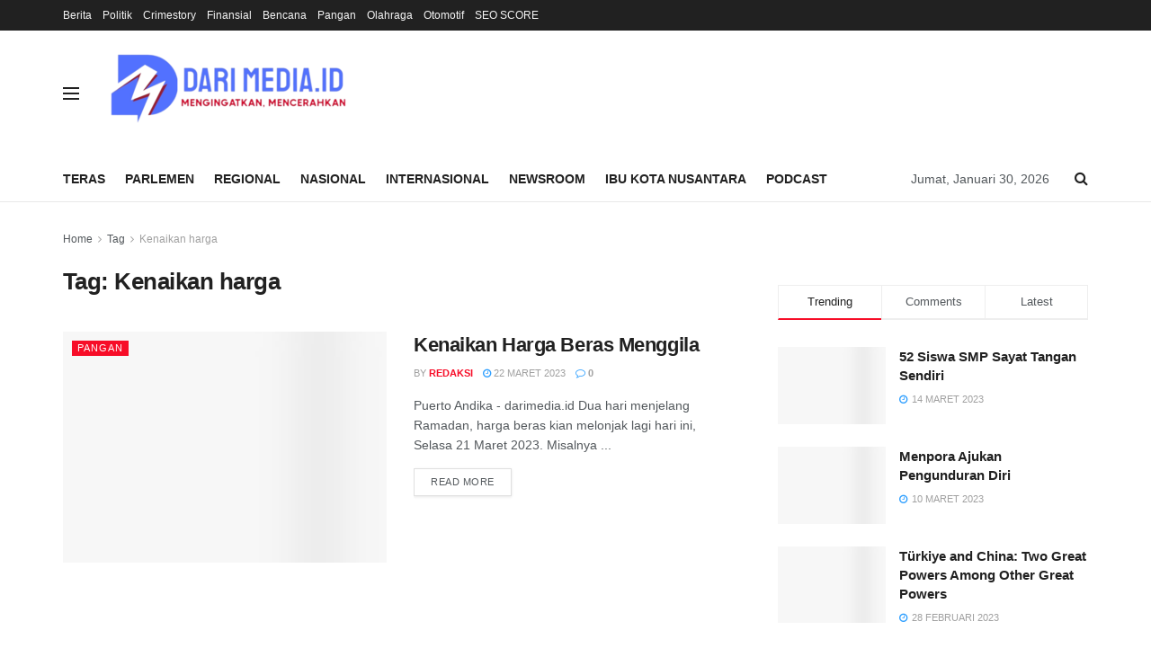

--- FILE ---
content_type: text/html; charset=UTF-8
request_url: https://www.darimedia.id/tag/kenaikan-harga/
body_size: 22992
content:
<!doctype html>
<!--[if lt IE 7]><html class="no-js lt-ie9 lt-ie8 lt-ie7" lang="id"> <![endif]-->
<!--[if IE 7]><html class="no-js lt-ie9 lt-ie8" lang="id"> <![endif]-->
<!--[if IE 8]><html class="no-js lt-ie9" lang="id"> <![endif]-->
<!--[if IE 9]><html class="no-js lt-ie10" lang="id"> <![endif]-->
<!--[if gt IE 8]><!--><html class="no-js" lang="id"> <!--<![endif]--><head><script data-no-optimize="1">var litespeed_docref=sessionStorage.getItem("litespeed_docref");litespeed_docref&&(Object.defineProperty(document,"referrer",{get:function(){return litespeed_docref}}),sessionStorage.removeItem("litespeed_docref"));</script> <meta http-equiv="Content-Type" content="text/html; charset=UTF-8" /><meta name='viewport' content='width=device-width, initial-scale=1, user-scalable=yes' /><link rel="profile" href="http://gmpg.org/xfn/11" /><link rel="pingback" href="https://www.darimedia.id/xmlrpc.php" /><meta name='robots' content='index, follow, max-image-preview:large, max-snippet:-1, max-video-preview:-1' /><meta property="og:type" content="website"><meta property="og:title" content="Kenaikan Harga Beras Menggila"><meta property="og:site_name" content="dariMedia.id"><meta property="og:description" content="Puerto Andika - darimedia.id Dua hari menjelang Ramadan, harga beras kian melonjak lagi hari ini, Selasa 21 Maret 2023. Misalnya"><meta property="og:url" content="https://www.darimedia.id/tag/kenaikan-harga"><meta property="og:locale" content="id_ID"><meta property="og:image" content="https://www.darimedia.id/wp-content/uploads/2023/03/image_9jan_industri_pangan_bulog.jpg"><meta property="og:image:height" content="435"><meta property="og:image:width" content="652"><meta name="twitter:card" content="summary"><meta name="twitter:url" content="https://www.darimedia.id/tag/kenaikan-harga"><meta name="twitter:title" content="Kenaikan Harga Beras Menggila"><meta name="twitter:description" content="Puerto Andika - darimedia.id Dua hari menjelang Ramadan, harga beras kian melonjak lagi hari ini, Selasa 21 Maret 2023. Misalnya"><meta name="twitter:image:src" content="https://www.darimedia.id/wp-content/uploads/2023/03/image_9jan_industri_pangan_bulog.jpg"><meta name="twitter:image:width" content="652"><meta name="twitter:image:height" content="435"><meta name="twitter:site" content="http://twitter.com"><title>Kenaikan harga Arsip - dariMedia.id</title><link rel="canonical" href="https://www.darimedia.id/tag/kenaikan-harga/" /><meta property="og:locale" content="id_ID" /><meta property="og:type" content="article" /><meta property="og:title" content="Kenaikan harga Arsip - dariMedia.id" /><meta property="og:url" content="https://www.darimedia.id/tag/kenaikan-harga/" /><meta property="og:site_name" content="dariMedia.id" /><meta name="twitter:card" content="summary_large_image" /> <script type="application/ld+json" class="yoast-schema-graph">{"@context":"https://schema.org","@graph":[{"@type":"CollectionPage","@id":"https://www.darimedia.id/tag/kenaikan-harga/","url":"https://www.darimedia.id/tag/kenaikan-harga/","name":"Kenaikan harga Arsip - dariMedia.id","isPartOf":{"@id":"https://www.darimedia.id/#website"},"primaryImageOfPage":{"@id":"https://www.darimedia.id/tag/kenaikan-harga/#primaryimage"},"image":{"@id":"https://www.darimedia.id/tag/kenaikan-harga/#primaryimage"},"thumbnailUrl":"https://www.darimedia.id/wp-content/uploads/2023/03/image_9jan_industri_pangan_bulog.jpg","breadcrumb":{"@id":"https://www.darimedia.id/tag/kenaikan-harga/#breadcrumb"},"inLanguage":"id"},{"@type":"ImageObject","inLanguage":"id","@id":"https://www.darimedia.id/tag/kenaikan-harga/#primaryimage","url":"https://www.darimedia.id/wp-content/uploads/2023/03/image_9jan_industri_pangan_bulog.jpg","contentUrl":"https://www.darimedia.id/wp-content/uploads/2023/03/image_9jan_industri_pangan_bulog.jpg","width":652,"height":435},{"@type":"BreadcrumbList","@id":"https://www.darimedia.id/tag/kenaikan-harga/#breadcrumb","itemListElement":[{"@type":"ListItem","position":1,"name":"Beranda","item":"https://www.darimedia.id/"},{"@type":"ListItem","position":2,"name":"Kenaikan harga"}]},{"@type":"WebSite","@id":"https://www.darimedia.id/#website","url":"https://www.darimedia.id/","name":"dariMedia.id","description":"Mengingatkan, mencerahkan","publisher":{"@id":"https://www.darimedia.id/#organization"},"potentialAction":[{"@type":"SearchAction","target":{"@type":"EntryPoint","urlTemplate":"https://www.darimedia.id/?s={search_term_string}"},"query-input":{"@type":"PropertyValueSpecification","valueRequired":true,"valueName":"search_term_string"}}],"inLanguage":"id"},{"@type":"Organization","@id":"https://www.darimedia.id/#organization","name":"dariMedia.id","url":"https://www.darimedia.id/","logo":{"@type":"ImageObject","inLanguage":"id","@id":"https://www.darimedia.id/#/schema/logo/image/","url":"https://www.darimedia.id/wp-content/uploads/2022/12/darmed_2-removebg-preview.png","contentUrl":"https://www.darimedia.id/wp-content/uploads/2022/12/darmed_2-removebg-preview.png","width":310,"height":100,"caption":"dariMedia.id"},"image":{"@id":"https://www.darimedia.id/#/schema/logo/image/"}}]}</script> <link rel='dns-prefetch' href='//fonts.googleapis.com' /><link rel='preconnect' href='https://fonts.gstatic.com' /><link rel="alternate" type="application/rss+xml" title="dariMedia.id &raquo; Feed" href="https://www.darimedia.id/feed/" /><link rel="alternate" type="application/rss+xml" title="dariMedia.id &raquo; Umpan Komentar" href="https://www.darimedia.id/comments/feed/" /><link rel="alternate" type="application/rss+xml" title="dariMedia.id &raquo; Kenaikan harga Umpan Tag" href="https://www.darimedia.id/tag/kenaikan-harga/feed/" /><link data-optimized="2" rel="stylesheet" href="https://www.darimedia.id/wp-content/litespeed/css/1/6004368c0911469f32fce8b1acce10d5.css?ver=019e6" /><link rel='preload' as='font' type='font/woff2' crossorigin id='font-awesome-webfont-css' href='https://www.darimedia.id/wp-content/themes/jnews/assets/fonts/font-awesome/fonts/fontawesome-webfont.woff2?v=4.7.0' type='text/css' media='all' /><link rel='preload' as='font' type='font/woff' crossorigin id='jnews-icon-webfont-css' href='https://www.darimedia.id/wp-content/themes/jnews/assets/fonts/jegicon/fonts/jegicon.woff' type='text/css' media='all' /> <script type="litespeed/javascript" data-src="https://www.darimedia.id/wp-includes/js/jquery/jquery.js?ver=3.7.1" id="jquery-core-js"></script> <link rel="https://api.w.org/" href="https://www.darimedia.id/wp-json/" /><link rel="alternate" title="JSON" type="application/json" href="https://www.darimedia.id/wp-json/wp/v2/tags/376" /><link rel="EditURI" type="application/rsd+xml" title="RSD" href="https://www.darimedia.id/xmlrpc.php?rsd" /><meta name="generator" content="WordPress 6.9" /><meta name="generator" content="Powered by WPBakery Page Builder - drag and drop page builder for WordPress."/> <script type='application/ld+json'>{"@context":"http:\/\/schema.org","@type":"Organization","@id":"https:\/\/www.darimedia.id\/#organization","url":"https:\/\/www.darimedia.id\/","name":"","logo":{"@type":"ImageObject","url":""},"sameAs":["http:\/\/facebook.com","http:\/\/twitter.com","https:\/\/plus.google.com\/ Jegtheme","http:\/\/youtube.com","http:\/\/jnews.jegtheme.com\/default\/feed\/"]}</script> <script type='application/ld+json'>{"@context":"http:\/\/schema.org","@type":"WebSite","@id":"https:\/\/www.darimedia.id\/#website","url":"https:\/\/www.darimedia.id\/","name":"","potentialAction":{"@type":"SearchAction","target":"https:\/\/www.darimedia.id\/?s={search_term_string}","query-input":"required name=search_term_string"}}</script> <link rel="icon" href="https://www.darimedia.id/wp-content/uploads/2022/12/cropped-logo_doang-removebg-preview-32x32.png" sizes="32x32" /><link rel="icon" href="https://www.darimedia.id/wp-content/uploads/2022/12/cropped-logo_doang-removebg-preview-192x192.png" sizes="192x192" /><link rel="apple-touch-icon" href="https://www.darimedia.id/wp-content/uploads/2022/12/cropped-logo_doang-removebg-preview-180x180.png" /><meta name="msapplication-TileImage" content="https://www.darimedia.id/wp-content/uploads/2022/12/cropped-logo_doang-removebg-preview-270x270.png" />
<noscript><style>.wpb_animate_when_almost_visible { opacity: 1; }</style></noscript></head><body class="archive tag tag-kenaikan-harga tag-376 wp-custom-logo wp-embed-responsive wp-theme-jnews jeg_toggle_light jnews jsc_normal wpb-js-composer js-comp-ver-6.9.0 vc_responsive"><div class="jeg_ad jeg_ad_top jnews_header_top_ads"><div class='ads-wrapper  '></div></div><div class="jeg_viewport"><div class="jeg_header_wrapper"><div class="jeg_header_instagram_wrapper"></div><div class="jeg_header normal"><div class="jeg_topbar jeg_container dark"><div class="container"><div class="jeg_nav_row"><div class="jeg_nav_col jeg_nav_left  jeg_nav_grow"><div class="item_wrap jeg_nav_alignleft"><div class="jeg_nav_item"><ul class="jeg_menu jeg_top_menu"><li id="menu-item-50" class="menu-item menu-item-type-taxonomy menu-item-object-category menu-item-50"><a href="https://www.darimedia.id/category/berita/">Berita</a></li><li id="menu-item-53" class="menu-item menu-item-type-taxonomy menu-item-object-category menu-item-53"><a href="https://www.darimedia.id/category/politik/">Politik</a></li><li id="menu-item-168552" class="menu-item menu-item-type-taxonomy menu-item-object-category menu-item-168552"><a href="https://www.darimedia.id/category/crimestory/">Crimestory</a></li><li id="menu-item-168588" class="menu-item menu-item-type-taxonomy menu-item-object-category menu-item-168588"><a href="https://www.darimedia.id/category/finansial/">Finansial</a></li><li id="menu-item-168551" class="menu-item menu-item-type-taxonomy menu-item-object-category menu-item-168551"><a href="https://www.darimedia.id/category/bencana/">Bencana</a></li><li id="menu-item-168550" class="menu-item menu-item-type-taxonomy menu-item-object-category menu-item-168550"><a href="https://www.darimedia.id/category/pangan/">Pangan</a></li><li id="menu-item-51" class="menu-item menu-item-type-taxonomy menu-item-object-category menu-item-51"><a href="https://www.darimedia.id/category/olahraga/">Olahraga</a></li><li id="menu-item-52" class="menu-item menu-item-type-taxonomy menu-item-object-category menu-item-52"><a href="https://www.darimedia.id/category/otomotif/" title="Otomatif">Otomotif</a></li><li id="menu-item-169458" class="menu-item menu-item-type-post_type menu-item-object-page menu-item-169458"><a href="https://www.darimedia.id/seo-score/">SEO SCORE</a></li></ul></div></div></div><div class="jeg_nav_col jeg_nav_center  jeg_nav_normal"><div class="item_wrap jeg_nav_aligncenter"></div></div><div class="jeg_nav_col jeg_nav_right  jeg_nav_normal"><div class="item_wrap jeg_nav_alignright"></div></div></div></div></div><div class="jeg_midbar jeg_container normal"><div class="container"><div class="jeg_nav_row"><div class="jeg_nav_col jeg_nav_left jeg_nav_normal"><div class="item_wrap jeg_nav_alignleft"><div class="jeg_nav_item jeg_nav_icon">
<a href="#" class="toggle_btn jeg_mobile_toggle">
<span></span><span></span><span></span>
</a></div><div class="jeg_nav_item jeg_logo jeg_desktop_logo"><div class="site-title">
<a href="https://www.darimedia.id/" style="padding: 0 0 0 0;">
<img data-lazyloaded="1" src="[data-uri]" width="310" height="100" class='jeg_logo_img' data-src="https://www.darimedia.id/wp-content/uploads/2022/12/cropped-Logo_Darmed_2-removebg-preview.png" data-srcset="https://www.darimedia.id/wp-content/uploads/2022/12/cropped-Logo_Darmed_2-removebg-preview.png 1x, https://www.darimedia.id/wp-content/uploads/2025/12/Logo-darmed-baru.png 2x" alt="dariMedia.id"data-light-src="https://www.darimedia.id/wp-content/uploads/2022/12/cropped-Logo_Darmed_2-removebg-preview.png" data-light-srcset="https://www.darimedia.id/wp-content/uploads/2022/12/cropped-Logo_Darmed_2-removebg-preview.png 1x, https://www.darimedia.id/wp-content/uploads/2025/12/Logo-darmed-baru.png 2x" data-dark-src="https://www.darimedia.id/wp-content/uploads/2025/12/Logo-darmed-baru.png" data-dark-srcset="https://www.darimedia.id/wp-content/uploads/2025/12/Logo-darmed-baru.png 1x, https://www.darimedia.id/wp-content/uploads/2025/12/Logo-darmed-baru.png 2x">			</a></div></div></div></div><div class="jeg_nav_col jeg_nav_center jeg_nav_normal"><div class="item_wrap jeg_nav_aligncenter"></div></div><div class="jeg_nav_col jeg_nav_right jeg_nav_grow"><div class="item_wrap jeg_nav_alignright"><div class="jeg_nav_item jeg_ad jeg_ad_top jnews_header_ads"><div class='ads-wrapper  '><a href='#' rel="noopener" class='adlink ads_image '>
<img src='https://www.darimedia.id/wp-content/themes/jnews/assets/img/jeg-empty.png' class='lazyload' data-src='https://www.darimedia.id/wp-content/uploads/2025/12/media-berjejaring-3.png' alt='Advertisement' data-pin-no-hover="true">
</a></div></div></div></div></div></div></div><div class="jeg_bottombar jeg_navbar jeg_container jeg_navbar_wrapper jeg_navbar_normal jeg_navbar_normal"><div class="container"><div class="jeg_nav_row"><div class="jeg_nav_col jeg_nav_left jeg_nav_grow"><div class="item_wrap jeg_nav_alignleft"><div class="jeg_nav_item jeg_main_menu_wrapper"><div class="jeg_mainmenu_wrap"><ul class="jeg_menu jeg_main_menu jeg_menu_style_1" data-animation="animate"><li id="menu-item-406" class="menu-item menu-item-type-custom menu-item-object-custom menu-item-406 bgnav" data-item-row="default" ><a href="http://darimedia.id">Teras</a></li><li id="menu-item-167686" class="menu-item menu-item-type-taxonomy menu-item-object-category menu-item-167686 bgnav" data-item-row="default" ><a href="https://www.darimedia.id/category/dprd-balikpapan/">Parlemen</a></li><li id="menu-item-168759" class="menu-item menu-item-type-taxonomy menu-item-object-category menu-item-168759 bgnav" data-item-row="default" ><a href="https://www.darimedia.id/category/regional/">Regional</a></li><li id="menu-item-168757" class="menu-item menu-item-type-taxonomy menu-item-object-category menu-item-168757 bgnav" data-item-row="default" ><a href="https://www.darimedia.id/category/nasional/">Nasional</a></li><li id="menu-item-167494" class="menu-item menu-item-type-taxonomy menu-item-object-category menu-item-167494 bgnav" data-item-row="default" ><a href="https://www.darimedia.id/category/internasional/">Internasional</a></li><li id="menu-item-429" class="menu-item menu-item-type-taxonomy menu-item-object-category menu-item-429 bgnav" data-item-row="default" ><a href="https://www.darimedia.id/category/newsroom/">Newsroom</a></li><li id="menu-item-168561" class="menu-item menu-item-type-taxonomy menu-item-object-category menu-item-168561 bgnav" data-item-row="default" ><a href="https://www.darimedia.id/category/ibu-kota-nusantara/">Ibu Kota Nusantara</a></li><li id="menu-item-167372" class="menu-item menu-item-type-taxonomy menu-item-object-category menu-item-167372 bgnav" data-item-row="default" ><a href="https://www.darimedia.id/category/podcast/">Podcast</a></li></ul></div></div></div></div><div class="jeg_nav_col jeg_nav_center jeg_nav_normal"><div class="item_wrap jeg_nav_aligncenter"></div></div><div class="jeg_nav_col jeg_nav_right jeg_nav_normal"><div class="item_wrap jeg_nav_alignright"><div class="jeg_nav_item jeg_top_date">
Jumat, Januari 30, 2026</div><div class="jeg_nav_item jeg_search_wrapper search_icon jeg_search_popup_expand">
<a href="#" class="jeg_search_toggle"><i class="fa fa-search"></i></a><form action="https://www.darimedia.id/" method="get" class="jeg_search_form" target="_top">
<input name="s" class="jeg_search_input" placeholder="Search..." type="text" value="" autocomplete="off">
<button aria-label="Search Button" type="submit" class="jeg_search_button btn"><i class="fa fa-search"></i></button></form><div class="jeg_search_result jeg_search_hide with_result"><div class="search-result-wrapper"></div><div class="search-link search-noresult">
No Result</div><div class="search-link search-all-button">
<i class="fa fa-search"></i> View All Result</div></div></div></div></div></div></div></div></div></div><div class="jeg_header_sticky"><div class="sticky_blankspace"></div><div class="jeg_header normal"><div class="jeg_container"><div data-mode="scroll" class="jeg_stickybar jeg_navbar jeg_navbar_wrapper jeg_navbar_normal jeg_navbar_normal"><div class="container"><div class="jeg_nav_row"><div class="jeg_nav_col jeg_nav_left jeg_nav_grow"><div class="item_wrap jeg_nav_alignleft"><div class="jeg_nav_item jeg_main_menu_wrapper"><div class="jeg_mainmenu_wrap"><ul class="jeg_menu jeg_main_menu jeg_menu_style_1" data-animation="animate"><li id="menu-item-406" class="menu-item menu-item-type-custom menu-item-object-custom menu-item-406 bgnav" data-item-row="default" ><a href="http://darimedia.id">Teras</a></li><li id="menu-item-167686" class="menu-item menu-item-type-taxonomy menu-item-object-category menu-item-167686 bgnav" data-item-row="default" ><a href="https://www.darimedia.id/category/dprd-balikpapan/">Parlemen</a></li><li id="menu-item-168759" class="menu-item menu-item-type-taxonomy menu-item-object-category menu-item-168759 bgnav" data-item-row="default" ><a href="https://www.darimedia.id/category/regional/">Regional</a></li><li id="menu-item-168757" class="menu-item menu-item-type-taxonomy menu-item-object-category menu-item-168757 bgnav" data-item-row="default" ><a href="https://www.darimedia.id/category/nasional/">Nasional</a></li><li id="menu-item-167494" class="menu-item menu-item-type-taxonomy menu-item-object-category menu-item-167494 bgnav" data-item-row="default" ><a href="https://www.darimedia.id/category/internasional/">Internasional</a></li><li id="menu-item-429" class="menu-item menu-item-type-taxonomy menu-item-object-category menu-item-429 bgnav" data-item-row="default" ><a href="https://www.darimedia.id/category/newsroom/">Newsroom</a></li><li id="menu-item-168561" class="menu-item menu-item-type-taxonomy menu-item-object-category menu-item-168561 bgnav" data-item-row="default" ><a href="https://www.darimedia.id/category/ibu-kota-nusantara/">Ibu Kota Nusantara</a></li><li id="menu-item-167372" class="menu-item menu-item-type-taxonomy menu-item-object-category menu-item-167372 bgnav" data-item-row="default" ><a href="https://www.darimedia.id/category/podcast/">Podcast</a></li></ul></div></div></div></div><div class="jeg_nav_col jeg_nav_center jeg_nav_normal"><div class="item_wrap jeg_nav_aligncenter"></div></div><div class="jeg_nav_col jeg_nav_right jeg_nav_normal"><div class="item_wrap jeg_nav_alignright"><div class="jeg_nav_item jeg_search_wrapper search_icon jeg_search_popup_expand">
<a href="#" class="jeg_search_toggle"><i class="fa fa-search"></i></a><form action="https://www.darimedia.id/" method="get" class="jeg_search_form" target="_top">
<input name="s" class="jeg_search_input" placeholder="Search..." type="text" value="" autocomplete="off">
<button aria-label="Search Button" type="submit" class="jeg_search_button btn"><i class="fa fa-search"></i></button></form><div class="jeg_search_result jeg_search_hide with_result"><div class="search-result-wrapper"></div><div class="search-link search-noresult">
No Result</div><div class="search-link search-all-button">
<i class="fa fa-search"></i> View All Result</div></div></div></div></div></div></div></div></div></div></div><div class="jeg_navbar_mobile_wrapper"><div class="jeg_navbar_mobile" data-mode="scroll"><div class="jeg_mobile_bottombar jeg_mobile_midbar jeg_container dark"><div class="container"><div class="jeg_nav_row"><div class="jeg_nav_col jeg_nav_left jeg_nav_normal"><div class="item_wrap jeg_nav_alignleft"><div class="jeg_nav_item">
<a href="#" class="toggle_btn jeg_mobile_toggle"><i class="fa fa-bars"></i></a></div></div></div><div class="jeg_nav_col jeg_nav_center jeg_nav_grow"><div class="item_wrap jeg_nav_aligncenter"><div class="jeg_nav_item jeg_mobile_logo"><div class="site-title">
<a href="https://www.darimedia.id/">
<img data-lazyloaded="1" src="[data-uri]" width="913" height="273" class='jeg_logo_img' data-src="https://www.darimedia.id/wp-content/uploads/2025/12/DARI_MEDIA.ID__1_-removebg-preview.png" data-srcset="https://www.darimedia.id/wp-content/uploads/2025/12/DARI_MEDIA.ID__1_-removebg-preview.png 1x, https://www.darimedia.id/wp-content/uploads/2025/12/DARI_MEDIA.ID__4_-removebg-preview.png 2x" alt="dariMedia.id"data-light-src="https://www.darimedia.id/wp-content/uploads/2025/12/DARI_MEDIA.ID__1_-removebg-preview.png" data-light-srcset="https://www.darimedia.id/wp-content/uploads/2025/12/DARI_MEDIA.ID__1_-removebg-preview.png 1x, https://www.darimedia.id/wp-content/uploads/2025/12/DARI_MEDIA.ID__4_-removebg-preview.png 2x" data-dark-src="https://www.darimedia.id/wp-content/uploads/2025/12/logo-DARI_MEDIA.ID-.png" data-dark-srcset="https://www.darimedia.id/wp-content/uploads/2025/12/logo-DARI_MEDIA.ID-.png 1x, https://www.darimedia.id/wp-content/uploads/2025/12/logo-DARI_MEDIA.ID-.png 2x">		    </a></div></div></div></div><div class="jeg_nav_col jeg_nav_right jeg_nav_normal"><div class="item_wrap jeg_nav_alignright"><div class="jeg_nav_item jeg_search_wrapper jeg_search_popup_expand">
<a href="#" class="jeg_search_toggle"><i class="fa fa-search"></i></a><form action="https://www.darimedia.id/" method="get" class="jeg_search_form" target="_top">
<input name="s" class="jeg_search_input" placeholder="Search..." type="text" value="" autocomplete="off">
<button aria-label="Search Button" type="submit" class="jeg_search_button btn"><i class="fa fa-search"></i></button></form><div class="jeg_search_result jeg_search_hide with_result"><div class="search-result-wrapper"></div><div class="search-link search-noresult">
No Result</div><div class="search-link search-all-button">
<i class="fa fa-search"></i> View All Result</div></div></div></div></div></div></div></div><div class="jeg_navbar_mobile_menu"><div class="container"><div class="menu-menu-atas-container"><ul id="menu-menu-atas" class="jeg_mobile_menu_style_1"><li class="menu-item menu-item-type-custom menu-item-object-custom menu-item-406"><a href="http://darimedia.id">Teras</a></li><li class="menu-item menu-item-type-taxonomy menu-item-object-category menu-item-167686"><a href="https://www.darimedia.id/category/dprd-balikpapan/">Parlemen</a></li><li class="menu-item menu-item-type-taxonomy menu-item-object-category menu-item-168759"><a href="https://www.darimedia.id/category/regional/">Regional</a></li><li class="menu-item menu-item-type-taxonomy menu-item-object-category menu-item-168757"><a href="https://www.darimedia.id/category/nasional/">Nasional</a></li><li class="menu-item menu-item-type-taxonomy menu-item-object-category menu-item-167494"><a href="https://www.darimedia.id/category/internasional/">Internasional</a></li><li class="menu-item menu-item-type-taxonomy menu-item-object-category menu-item-429"><a href="https://www.darimedia.id/category/newsroom/">Newsroom</a></li><li class="menu-item menu-item-type-taxonomy menu-item-object-category menu-item-168561"><a href="https://www.darimedia.id/category/ibu-kota-nusantara/">Ibu Kota Nusantara</a></li><li class="menu-item menu-item-type-taxonomy menu-item-object-category menu-item-167372"><a href="https://www.darimedia.id/category/podcast/">Podcast</a></li></ul></div></div></div></div><div class="sticky_blankspace" style="height: 60px;"></div></div><div class="jeg_main "><div class="jeg_container"><div class="jeg_content"><div class="jeg_section"><div class="container"><div class="jeg_ad jeg_archive jnews_archive_above_content_ads "><div class='ads-wrapper  '></div></div><div class="jeg_cat_content row"><div class="jeg_main_content col-sm-8"><div class="jeg_inner_content"><div class="jeg_archive_header"><div class="jeg_breadcrumbs jeg_breadcrumb_container"><div id="breadcrumbs"><span class="">
<a href="https://www.darimedia.id">Home</a>
</span><i class="fa fa-angle-right"></i><span class="">
<a href="">Tag</a>
</span><i class="fa fa-angle-right"></i><span class="breadcrumb_last_link">
<a href="https://www.darimedia.id/tag/kenaikan-harga/">Kenaikan harga</a>
</span></div></div><h1 class="jeg_archive_title">Tag: <span>Kenaikan harga</span></h1></div><div class="jnews_archive_content_wrapper"><div class="jeg_module_hook jnews_module_167785_0_697b859ef2345" data-unique="jnews_module_167785_0_697b859ef2345"><div class="jeg_postblock_5 jeg_postblock jeg_col_2o3"><div class="jeg_block_container"><div class="jeg_posts jeg_load_more_flag"><article class="jeg_post jeg_pl_lg_2 format-standard"><div class="jeg_thumb">
<a href="https://www.darimedia.id/kenaikan-harga-beras-menggila/"><div class="thumbnail-container animate-lazy  size-715 "><img width="350" height="234" src="https://www.darimedia.id/wp-content/themes/jnews/assets/img/jeg-empty.png" class="lazyload wp-post-image" alt="Kenaikan Harga Beras Menggila" decoding="async" data-src="https://www.darimedia.id/wp-content/uploads/2023/03/image_9jan_industri_pangan_bulog.jpg" data-sizes="auto" data-expand="700" /></div></a><div class="jeg_post_category">
<span><a href="https://www.darimedia.id/category/pangan/" class="category-pangan">Pangan</a></span></div></div><div class="jeg_postblock_content"><h3 class="jeg_post_title">
<a href="https://www.darimedia.id/kenaikan-harga-beras-menggila/">Kenaikan Harga Beras Menggila</a></h3><div class="jeg_post_meta"><div class="jeg_meta_author"><span class="by">by</span> <a href="https://www.darimedia.id/author/redaksi1/">redaksi</a></div><div class="jeg_meta_date"><a href="https://www.darimedia.id/kenaikan-harga-beras-menggila/"><i class="fa fa-clock-o"></i> 22 Maret 2023</a></div><div class="jeg_meta_comment"><a href="https://www.darimedia.id/kenaikan-harga-beras-menggila/" ><i class="fa fa-comment-o"></i> 0 </a></div></div><div class="jeg_post_excerpt"><p>Puerto Andika - darimedia.id Dua hari menjelang Ramadan, harga beras kian melonjak lagi hari ini, Selasa 21 Maret 2023. Misalnya ...</p>
<a href="https://www.darimedia.id/kenaikan-harga-beras-menggila/" class="jeg_readmore">Read more</a></div></div></article></div></div></div></div></div></div></div><div class="jeg_sidebar left jeg_sticky_sidebar col-sm-4"><div class="jegStickyHolder"><div class="theiaStickySidebar"><div class="widget widget_jnews_module_element_ads" id="jnews_module_element_ads-7"><div  class='jeg_ad jeg_ad_module jnews_module_167785_1_697b859ef2db1   '><div class='ads-wrapper'><a href='https://www.darimedia.id/' target='_blank' rel="nofollow noopener" class='adlink ads_image '>
<img src='https://www.darimedia.id/wp-content/themes/jnews/assets/img/jeg-empty.png' class='lazyload' data-src='https://www.darimedia.id/wp-content/uploads/2025/12/Cendana-Network-345x345-1.png' alt='' data-pin-no-hover="true">
</a></div></div></div><div class="widget widget_jnews_tab_post" id="jnews_tab_post-7"><div class="jeg_tabpost_widget"><ul class="jeg_tabpost_nav"><li data-tab-content="jeg_tabpost_1" class="active">Trending</li><li data-tab-content="jeg_tabpost_2">Comments</li><li data-tab-content="jeg_tabpost_3">Latest</li></ul><div class="jeg_tabpost_content"><div class="jeg_tabpost_item active" id="jeg_tabpost_1"><div class="jegwidgetpopular"><div class="jeg_post jeg_pl_sm format-standard"><div class="jeg_thumb">
<a href="https://www.darimedia.id/52-siswa-smp-sayat-tangan-sendiri/"><div class="thumbnail-container animate-lazy  size-715 "><img width="120" height="67" src="https://www.darimedia.id/wp-content/themes/jnews/assets/img/jeg-empty.png" class="lazyload wp-post-image" alt="52 Siswa SMP Sayat Tangan Sendiri" decoding="async" data-src="https://www.darimedia.id/wp-content/uploads/2023/03/Sayat.jpg" data-sizes="auto" data-expand="700" /></div></a></div><div class="jeg_postblock_content"><h3 class="jeg_post_title"><a property="url" href="https://www.darimedia.id/52-siswa-smp-sayat-tangan-sendiri/">52 Siswa SMP Sayat Tangan Sendiri</a></h3><div class="jeg_post_meta"><div class="jeg_meta_date"><i class="fa fa-clock-o"></i> 14 Maret 2023</div></div></div></div><div class="jeg_post jeg_pl_sm format-standard"><div class="jeg_thumb">
<a href="https://www.darimedia.id/menpora-ajukan-pengunduran-diri/"><div class="thumbnail-container animate-lazy  size-715 "><img width="120" height="80" src="https://www.darimedia.id/wp-content/themes/jnews/assets/img/jeg-empty.png" class="lazyload wp-post-image" alt="Menpora Ajukan Pengunduran Diri" decoding="async" data-src="https://www.darimedia.id/wp-content/uploads/2023/03/Menpora.jpeg" data-sizes="auto" data-expand="700" /></div></a></div><div class="jeg_postblock_content"><h3 class="jeg_post_title"><a property="url" href="https://www.darimedia.id/menpora-ajukan-pengunduran-diri/">Menpora Ajukan Pengunduran Diri</a></h3><div class="jeg_post_meta"><div class="jeg_meta_date"><i class="fa fa-clock-o"></i> 10 Maret 2023</div></div></div></div><div class="jeg_post jeg_pl_sm format-standard"><div class="jeg_thumb">
<a href="https://www.darimedia.id/turkiye-and-china-two-great-powers-between-two-other-great-powers-usa-and-russia/"><div class="thumbnail-container animate-lazy  size-715 "><img width="120" height="86" src="https://www.darimedia.id/wp-content/themes/jnews/assets/img/jeg-empty.png" class="lazyload wp-post-image" alt="Türkiye and China: Two Great Powers Among Other Great Powers" decoding="async" data-src="https://www.darimedia.id/wp-content/uploads/2023/02/Geopolitologue.jpg" data-sizes="auto" data-expand="700" /></div></a></div><div class="jeg_postblock_content"><h3 class="jeg_post_title"><a property="url" href="https://www.darimedia.id/turkiye-and-china-two-great-powers-between-two-other-great-powers-usa-and-russia/">Türkiye and China: Two Great Powers Among Other Great Powers</a></h3><div class="jeg_post_meta"><div class="jeg_meta_date"><i class="fa fa-clock-o"></i> 28 Februari 2023</div></div></div></div><div class="jeg_post jeg_pl_sm format-standard"><div class="jeg_thumb">
<a href="https://www.darimedia.id/dpd-gelora-balikpapan-periode-2024-2029-resmi-dilantik/"><div class="thumbnail-container animate-lazy  size-715 "><img width="115" height="86" src="https://www.darimedia.id/wp-content/themes/jnews/assets/img/jeg-empty.png" class="lazyload wp-post-image" alt="Puluhan Pengurus Baru DPD Gelora Balikpapan Dilantik" decoding="async" data-src="https://www.darimedia.id/wp-content/uploads/2025/12/IMG-20251221-WA0025.jpg" data-sizes="auto" data-expand="700" /></div></a></div><div class="jeg_postblock_content"><h3 class="jeg_post_title"><a property="url" href="https://www.darimedia.id/dpd-gelora-balikpapan-periode-2024-2029-resmi-dilantik/">Puluhan Pengurus Baru DPD Gelora Balikpapan Dilantik</a></h3><div class="jeg_post_meta"><div class="jeg_meta_date"><i class="fa fa-clock-o"></i> 22 Desember 2025</div></div></div></div></div></div><div class="jeg_tabpost_item" id="jeg_tabpost_2"><div class="jegwidgetpopular"><div class="jeg_post jeg_pl_sm format-standard"><div class="jeg_thumb">
<a href="https://www.darimedia.id/strategi-ppp-menangkan-duet-ganjar-dan-gus-yasin/"><div class="thumbnail-container animate-lazy  size-715 "><img width="120" height="69" src="https://www.darimedia.id/wp-content/themes/jnews/assets/img/jeg-empty.png" class="lazyload wp-post-image" alt="Ketua Umum DPP PPP romahurmuziy tengah" decoding="async" data-src="https://www.darimedia.id/wp-content/uploads/2018/02/ketua-umum-dpp-ppp-romahurmuziy-tengah-min.jpg" data-sizes="auto" data-expand="700" /></div></a></div><div class="jeg_postblock_content"><h3 class="jeg_post_title"><a property="url" href="https://www.darimedia.id/strategi-ppp-menangkan-duet-ganjar-dan-gus-yasin/">Strategi PPP Menangkan Duet Ganjar dan Gus Yasin</a></h3><div class="jeg_post_meta"><div class="jeg_meta_like"><i class="fa fa-comment-o"></i> 0</div></div></div></div><div class="jeg_post jeg_pl_sm format-standard"><div class="jeg_thumb">
<a href="https://www.darimedia.id/nu-minta-pesantren-tak-terprovokasi-teror-orang-gila/"><div class="thumbnail-container animate-lazy  size-715 "><img width="120" height="69" src="https://www.darimedia.id/wp-content/themes/jnews/assets/img/jeg-empty.png" class="lazyload wp-post-image" alt="Ketua nu jatim hasan mutawakkil alallah di masjid-al akbar surabaya" decoding="async" data-src="https://www.darimedia.id/wp-content/uploads/2018/02/ketua-nu-jatim-hasan-mutawakkil-alallah-di-masjid-al-akbar-surabaya-min.jpg" data-sizes="auto" data-expand="700" /></div></a></div><div class="jeg_postblock_content"><h3 class="jeg_post_title"><a property="url" href="https://www.darimedia.id/nu-minta-pesantren-tak-terprovokasi-teror-orang-gila/">NU Minta Pesantren Tak Terprovokasi Teror Orang Gila</a></h3><div class="jeg_post_meta"><div class="jeg_meta_like"><i class="fa fa-comment-o"></i> 0</div></div></div></div><div class="jeg_post jeg_pl_sm format-gallery"><div class="jeg_thumb">
<a href="https://www.darimedia.id/galeri-foto-klub-sepakbola-indonesia-persija-jakarta/"><div class="thumbnail-container animate-lazy  size-715 "><img width="120" height="69" src="https://www.darimedia.id/wp-content/themes/jnews/assets/img/jeg-empty.png" class="lazyload wp-post-image" alt="Pemain persija jakarta riko simanjuntak" decoding="async" data-src="https://www.darimedia.id/wp-content/uploads/2018/02/gallery-pemain-persija-jakarta-riko-simanjuntak-min.jpg" data-sizes="auto" data-expand="700" /></div></a></div><div class="jeg_postblock_content"><h3 class="jeg_post_title"><a property="url" href="https://www.darimedia.id/galeri-foto-klub-sepakbola-indonesia-persija-jakarta/">Galeri Foto Klub Sepakbola Indonesia Persija Jakarta</a></h3><div class="jeg_post_meta"><div class="jeg_meta_like"><i class="fa fa-comment-o"></i> 0</div></div></div></div><div class="jeg_post jeg_pl_sm format-standard"><div class="jeg_thumb">
<a href="https://www.darimedia.id/marko-simic-kelelahan-usai-arak-arakan-juara-piala-presiden/"><div class="thumbnail-container animate-lazy  size-715 "><img width="120" height="69" src="https://www.darimedia.id/wp-content/themes/jnews/assets/img/jeg-empty.png" class="lazyload wp-post-image" alt="Pemain persija jakarta marko simic saat tendangan salto" decoding="async" data-src="https://www.darimedia.id/wp-content/uploads/2018/02/gallery-pemain-persija-jakarta-marko-simic-saat-tendangan-salto-min.jpg" data-sizes="auto" data-expand="700" /></div></a></div><div class="jeg_postblock_content"><h3 class="jeg_post_title"><a property="url" href="https://www.darimedia.id/marko-simic-kelelahan-usai-arak-arakan-juara-piala-presiden/">Marko Simic Kelelahan Usai Arak arakan Juara Piala Presiden</a></h3><div class="jeg_post_meta"><div class="jeg_meta_like"><i class="fa fa-comment-o"></i> 0</div></div></div></div></div></div><div class="jeg_tabpost_item" id="jeg_tabpost_3"><div class="jegwidgetpopular"><div class="jeg_post jeg_pl_sm format-standard"><div class="jeg_thumb">
<a href="https://www.darimedia.id/sabrang-dilantik-jadi-ta-dewan-pertahanan-nasional/"><div class="thumbnail-container animate-lazy  size-715 "><img width="120" height="86" src="https://www.darimedia.id/wp-content/themes/jnews/assets/img/jeg-empty.png" class="lazyload wp-post-image" alt="Sabrang Dilantik Jadi TA Dewan Pertahanan Nasional" decoding="async" data-src="https://www.darimedia.id/wp-content/uploads/2026/01/5ce97698-02a2-40ab-9069-730a52a0fbfa-1-120x86.jpeg" data-sizes="auto" data-expand="700" /></div></a></div><div class="jeg_postblock_content"><h3 class="jeg_post_title"><a property="url" href="https://www.darimedia.id/sabrang-dilantik-jadi-ta-dewan-pertahanan-nasional/">Sabrang Dilantik Jadi TA Dewan Pertahanan Nasional</a></h3><div class="jeg_post_meta"><div class="jeg_meta_like"><i class="fa fa-clock-o"></i> 19 Januari 2026</div></div></div></div><div class="jeg_post jeg_pl_sm format-standard"><div class="jeg_thumb">
<a href="https://www.darimedia.id/pesan-presiden-untuk-kejaksaan/"><div class="thumbnail-container animate-lazy  size-715 "><img width="120" height="86" src="https://www.darimedia.id/wp-content/themes/jnews/assets/img/jeg-empty.png" class="lazyload wp-post-image" alt="Pesan Presiden untuk Kejaksaan" decoding="async" data-src="https://www.darimedia.id/wp-content/uploads/2025/12/Prs-120x86.png" data-sizes="auto" data-expand="700" /></div></a></div><div class="jeg_postblock_content"><h3 class="jeg_post_title"><a property="url" href="https://www.darimedia.id/pesan-presiden-untuk-kejaksaan/">Pesan Presiden untuk Kejaksaan</a></h3><div class="jeg_post_meta"><div class="jeg_meta_like"><i class="fa fa-clock-o"></i> 27 Desember 2025</div></div></div></div><div class="jeg_post jeg_pl_sm format-standard"><div class="jeg_thumb">
<a href="https://www.darimedia.id/waspada-potensi-hujan-lebat/"><div class="thumbnail-container animate-lazy  size-715 "><img width="120" height="86" src="https://www.darimedia.id/wp-content/themes/jnews/assets/img/jeg-empty.png" class="lazyload wp-post-image" alt="Waspada Potensi Hujan Lebat" decoding="async" data-src="https://www.darimedia.id/wp-content/uploads/2025/12/WhatsApp-Image-2025-11-27-at-06.27.51-120x86.jpeg" data-sizes="auto" data-expand="700" /></div></a></div><div class="jeg_postblock_content"><h3 class="jeg_post_title"><a property="url" href="https://www.darimedia.id/waspada-potensi-hujan-lebat/">Waspada Potensi Hujan Lebat</a></h3><div class="jeg_post_meta"><div class="jeg_meta_like"><i class="fa fa-clock-o"></i> 26 Desember 2025</div></div></div></div><div class="jeg_post jeg_pl_sm format-standard"><div class="jeg_thumb">
<a href="https://www.darimedia.id/maki-ancam-gugat-kpk/"><div class="thumbnail-container animate-lazy  size-715 "><img width="120" height="86" src="https://www.darimedia.id/wp-content/themes/jnews/assets/img/jeg-empty.png" class="lazyload wp-post-image" alt="MAKI Ancam Gugat KPK" decoding="async" data-src="https://www.darimedia.id/wp-content/uploads/2025/12/KPK-2-120x86.jpeg" data-sizes="auto" data-expand="700" /></div></a></div><div class="jeg_postblock_content"><h3 class="jeg_post_title"><a property="url" href="https://www.darimedia.id/maki-ancam-gugat-kpk/">MAKI Ancam Gugat KPK</a></h3><div class="jeg_post_meta"><div class="jeg_meta_like"><i class="fa fa-clock-o"></i> 26 Desember 2025</div></div></div></div></div></div></div></div></div><div class="widget widget_jnews_module_block_19" id="jnews_module_block_19-2"><div  class="jeg_postblock_19 jeg_postblock jeg_module_hook jeg_pagination_disable jeg_col_1o3 jnews_module_167785_2_697b859f078e2   " data-unique="jnews_module_167785_2_697b859f078e2"><div class="jeg_block_heading jeg_block_heading_6 jeg_subcat_right"><h3 class="jeg_block_title"><span>Recent News</span></h3></div><div class="jeg_block_container"><div class="jeg_posts"><article class="jeg_post jeg_pl_md_box format-standard"><div class="box_wrap"><div class="jeg_thumb">
<a href="https://www.darimedia.id/sabrang-dilantik-jadi-ta-dewan-pertahanan-nasional/"><div class="thumbnail-container animate-lazy  size-715 "><img width="350" height="250" src="https://www.darimedia.id/wp-content/themes/jnews/assets/img/jeg-empty.png" class="lazyload wp-post-image" alt="Sabrang Dilantik Jadi TA Dewan Pertahanan Nasional" decoding="async" data-src="https://www.darimedia.id/wp-content/uploads/2026/01/5ce97698-02a2-40ab-9069-730a52a0fbfa-1-350x250.jpeg" data-sizes="auto" data-expand="700" /></div></a></div><div class="jeg_postblock_content"><h3 class="jeg_post_title">
<a href="https://www.darimedia.id/sabrang-dilantik-jadi-ta-dewan-pertahanan-nasional/">Sabrang Dilantik Jadi TA Dewan Pertahanan Nasional</a></h3><div class="jeg_post_meta"><div class="jeg_meta_date"><a href="https://www.darimedia.id/sabrang-dilantik-jadi-ta-dewan-pertahanan-nasional/" ><i class="fa fa-clock-o"></i> 19 Januari 2026</a></div></div></div></div></article><div class="jeg_postsmall jeg_load_more_flag"><article class="jeg_post jeg_pl_sm format-standard"><div class="jeg_thumb">
<a href="https://www.darimedia.id/pesan-presiden-untuk-kejaksaan/"><div class="thumbnail-container animate-lazy  size-715 "><img width="120" height="86" src="https://www.darimedia.id/wp-content/themes/jnews/assets/img/jeg-empty.png" class="lazyload wp-post-image" alt="Pesan Presiden untuk Kejaksaan" decoding="async" data-src="https://www.darimedia.id/wp-content/uploads/2025/12/Prs-120x86.png" data-sizes="auto" data-expand="700" /></div></a></div><div class="jeg_postblock_content"><h3 class="jeg_post_title">
<a href="https://www.darimedia.id/pesan-presiden-untuk-kejaksaan/">Pesan Presiden untuk Kejaksaan</a></h3><div class="jeg_post_meta"><div class="jeg_meta_date"><a href="https://www.darimedia.id/pesan-presiden-untuk-kejaksaan/" ><i class="fa fa-clock-o"></i> 27 Desember 2025</a></div></div></div></article><article class="jeg_post jeg_pl_sm format-standard"><div class="jeg_thumb">
<a href="https://www.darimedia.id/waspada-potensi-hujan-lebat/"><div class="thumbnail-container animate-lazy  size-715 "><img width="120" height="86" src="https://www.darimedia.id/wp-content/themes/jnews/assets/img/jeg-empty.png" class="lazyload wp-post-image" alt="Waspada Potensi Hujan Lebat" decoding="async" data-src="https://www.darimedia.id/wp-content/uploads/2025/12/WhatsApp-Image-2025-11-27-at-06.27.51-120x86.jpeg" data-sizes="auto" data-expand="700" /></div></a></div><div class="jeg_postblock_content"><h3 class="jeg_post_title">
<a href="https://www.darimedia.id/waspada-potensi-hujan-lebat/">Waspada Potensi Hujan Lebat</a></h3><div class="jeg_post_meta"><div class="jeg_meta_date"><a href="https://www.darimedia.id/waspada-potensi-hujan-lebat/" ><i class="fa fa-clock-o"></i> 26 Desember 2025</a></div></div></div></article><article class="jeg_post jeg_pl_sm format-standard"><div class="jeg_thumb">
<a href="https://www.darimedia.id/maki-ancam-gugat-kpk/"><div class="thumbnail-container animate-lazy  size-715 "><img width="120" height="86" src="https://www.darimedia.id/wp-content/themes/jnews/assets/img/jeg-empty.png" class="lazyload wp-post-image" alt="MAKI Ancam Gugat KPK" decoding="async" data-src="https://www.darimedia.id/wp-content/uploads/2025/12/KPK-2-120x86.jpeg" data-sizes="auto" data-expand="700" /></div></a></div><div class="jeg_postblock_content"><h3 class="jeg_post_title">
<a href="https://www.darimedia.id/maki-ancam-gugat-kpk/">MAKI Ancam Gugat KPK</a></h3><div class="jeg_post_meta"><div class="jeg_meta_date"><a href="https://www.darimedia.id/maki-ancam-gugat-kpk/" ><i class="fa fa-clock-o"></i> 26 Desember 2025</a></div></div></div></article></div></div><div class='module-overlay'><div class='preloader_type preloader_dot'><div class="module-preloader jeg_preloader dot">
<span></span><span></span><span></span></div><div class="module-preloader jeg_preloader circle"><div class="jnews_preloader_circle_outer"><div class="jnews_preloader_circle_inner"></div></div></div><div class="module-preloader jeg_preloader square"><div class="jeg_square"><div class="jeg_square_inner"></div></div></div></div></div></div><div class="jeg_block_navigation"><div class='navigation_overlay'><div class='module-preloader jeg_preloader'><span></span><span></span><span></span></div></div></div></div></div></div></div></div></div></div></div></div><div class="jeg_ad jnews_above_footer_ads "><div class='ads-wrapper  '></div></div></div></div><div class="footer-holder" id="footer" data-id="footer"><div class="jeg_footer jeg_footer_1 dark"><div class="jeg_footer_container jeg_container"><div class="jeg_footer_content"><div class="container"><div class="row"><div class="jeg_footer_primary clearfix"><div class="col-md-4 footer_column"><div class="footer_widget widget_jnews_about" id="jnews_about-2"><div class="jeg_about ">
<a class="footer_logo" href="https://www.darimedia.id/">
<img class='lazyload'
src="https://www.darimedia.id/wp-content/themes/jnews/assets/img/jeg-empty.png" data-src="https://www.darimedia.id/wp-content/uploads/2025/12/DARI_MEDIA.ID__4_-removebg-preview.png"  data-srcset="https://www.darimedia.id/wp-content/uploads/2025/12/DARI_MEDIA.ID__4_-removebg-preview.png 1x, https://www.darimedia.id/wp-content/uploads/2025/12/DARI_MEDIA.ID__4_-removebg-preview.png 2x"                         alt="dariMedia.id" data-light-src="https://www.darimedia.id/wp-content/uploads/2025/12/DARI_MEDIA.ID__4_-removebg-preview.png"  data-light-srcset="https://www.darimedia.id/wp-content/uploads/2025/12/DARI_MEDIA.ID__4_-removebg-preview.png 1x, https://www.darimedia.id/wp-content/uploads/2025/12/DARI_MEDIA.ID__4_-removebg-preview.png 2x"  data-dark-src="https://www.darimedia.id/wp-content/themes/jnews/assets/img/logo_darkmode.png"  data-dark-srcset="https://www.darimedia.id/wp-content/themes/jnews/assets/img/logo_darkmode.png 1x, https://www.darimedia.id/wp-content/themes/jnews/assets/img/logo_darkmode@2x.png 2x"                         data-pin-no-hover="true">
</a><p>dariMedia.ID bagian dari Cendana Network, di bawah naungan PT Multimedia Cendana Group. Menyajikan berita-berita ringan, berbeda, istimewa, dan berbobot.</p></div></div></div><div class="col-md-4 footer_column"><div class="footer_widget widget_categories" id="categories-5"><div class="jeg_footer_heading jeg_footer_heading_1"><h3 class="jeg_footer_title"><span>Rubrikasi</span></h3></div><ul><li class="cat-item cat-item-202"><a href="https://www.darimedia.id/category/advertorial/">Advertorial</a></li><li class="cat-item cat-item-687"><a href="https://www.darimedia.id/category/tech/apps/">Apps</a></li><li class="cat-item cat-item-12"><a href="https://www.darimedia.id/category/bencana/">Bencana</a></li><li class="cat-item cat-item-546"><a href="https://www.darimedia.id/category/berita/">Berita</a></li><li class="cat-item cat-item-677"><a href="https://www.darimedia.id/category/news/business/">Business</a></li><li class="cat-item cat-item-5"><a href="https://www.darimedia.id/category/crimestory/">Crimestory</a></li><li class="cat-item cat-item-13"><a href="https://www.darimedia.id/category/ekonomi/">Ekonomi</a></li><li class="cat-item cat-item-691"><a href="https://www.darimedia.id/category/entertainment/">Entertainment</a></li><li class="cat-item cat-item-682"><a href="https://www.darimedia.id/category/lifestyle/fashion/">Fashion</a></li><li class="cat-item cat-item-577"><a href="https://www.darimedia.id/category/finansial/">Finansial</a></li><li class="cat-item cat-item-684"><a href="https://www.darimedia.id/category/lifestyle/food/">Food</a></li><li class="cat-item cat-item-688"><a href="https://www.darimedia.id/category/tech/gadget/">Gadget</a></li><li class="cat-item cat-item-692"><a href="https://www.darimedia.id/category/entertainment/gaming/">Gaming</a></li><li class="cat-item cat-item-678"><a href="https://www.darimedia.id/category/news/politics/">Geopolitik</a></li><li class="cat-item cat-item-734"><a href="https://www.darimedia.id/category/headline/">HEADLINE</a></li><li class="cat-item cat-item-685"><a href="https://www.darimedia.id/category/lifestyle/health/">Health</a></li><li class="cat-item cat-item-258"><a href="https://www.darimedia.id/category/ibu-kota-nusantara/">Ibu Kota Nusantara</a></li><li class="cat-item cat-item-11"><a href="https://www.darimedia.id/category/intermeso/">Intermeso</a></li><li class="cat-item cat-item-267"><a href="https://www.darimedia.id/category/internasional/">Internasional</a></li><li class="cat-item cat-item-770"><a href="https://www.darimedia.id/category/kabar-istana/">Kabar Istana</a></li><li class="cat-item cat-item-261"><a href="https://www.darimedia.id/category/kaltim/">Kaltim</a></li><li class="cat-item cat-item-8"><a href="https://www.darimedia.id/category/kesehatan/">Kesehatan</a></li><li class="cat-item cat-item-681"><a href="https://www.darimedia.id/category/lifestyle/">Lifestyle</a></li><li class="cat-item cat-item-689"><a href="https://www.darimedia.id/category/tech/mobile/">Mobile</a></li><li class="cat-item cat-item-693"><a href="https://www.darimedia.id/category/entertainment/movie/">Movie</a></li><li class="cat-item cat-item-694"><a href="https://www.darimedia.id/category/entertainment/music/">Music</a></li><li class="cat-item cat-item-3"><a href="https://www.darimedia.id/category/nasional/">Nasional</a></li><li class="cat-item cat-item-676"><a href="https://www.darimedia.id/category/news/">News</a></li><li class="cat-item cat-item-7"><a href="https://www.darimedia.id/category/newsroom/">Newsroom</a></li><li class="cat-item cat-item-33"><a href="https://www.darimedia.id/category/migas/">Oil and Gas</a></li><li class="cat-item cat-item-547"><a href="https://www.darimedia.id/category/olahraga/">Olahraga</a></li><li class="cat-item cat-item-548"><a href="https://www.darimedia.id/category/otomotif/">Otomotif</a></li><li class="cat-item cat-item-266"><a href="https://www.darimedia.id/category/pangan/">Pangan</a></li><li class="cat-item cat-item-354"><a href="https://www.darimedia.id/category/dprd-balikpapan/">Parlemen</a></li><li class="cat-item cat-item-260"><a href="https://www.darimedia.id/category/pemerintahan/">Pemerintahan</a></li><li class="cat-item cat-item-198"><a href="https://www.darimedia.id/category/perbankan/">Perbankan</a></li><li class="cat-item cat-item-9"><a href="https://www.darimedia.id/category/podcast/">Podcast</a></li><li class="cat-item cat-item-549"><a href="https://www.darimedia.id/category/politik/">Politik</a></li><li class="cat-item cat-item-6"><a href="https://www.darimedia.id/category/regional/">Regional</a></li><li class="cat-item cat-item-696"><a href="https://www.darimedia.id/category/review/">Review</a></li><li class="cat-item cat-item-679"><a href="https://www.darimedia.id/category/news/science/">Science</a></li><li class="cat-item cat-item-695"><a href="https://www.darimedia.id/category/entertainment/sports/">Sports</a></li><li class="cat-item cat-item-690"><a href="https://www.darimedia.id/category/tech/startup/">Startup</a></li><li class="cat-item cat-item-686"><a href="https://www.darimedia.id/category/tech/">Tech</a></li><li class="cat-item cat-item-683"><a href="https://www.darimedia.id/category/lifestyle/travel/">Travel</a></li><li class="cat-item cat-item-1"><a href="https://www.darimedia.id/category/uncategorized/">Uncategorized</a></li><li class="cat-item cat-item-259"><a href="https://www.darimedia.id/category/urban-design/">Urban Design</a></li><li class="cat-item cat-item-680"><a href="https://www.darimedia.id/category/news/world/">World</a></li></ul></div></div><div class="col-md-4 footer_column"><div class="footer_widget widget_text" id="text-2"><div class="jeg_footer_heading jeg_footer_heading_1"><h3 class="jeg_footer_title"><span>Alamat Redaksi</span></h3></div><div class="textwidget"><p><strong><em>Kaltim:</em></strong></p><p>Perumahan Batu Ampar Lestari Tahap IV Blok D 01-B, Kota Balikpapan, Kalimantan Timur.</p><p><strong><em>Biro DKI Jakarta</em>:</strong></p><p>Jalan Teratai Putih 1/32, Duren Sawit, Jakarta Timur.</p><p><strong>Kontak iklan</strong></p><p>CP: 0811.53.999.50</p><p>Email: marketing@darimedia.id, atau</p><p>redaksidarimedia@gmail.com</p></div></div></div></div></div><div class="jeg_footer_secondary clearfix"><div class="footer_right"><ul class="jeg_menu_footer"><li id="menu-item-471" class="menu-item menu-item-type-post_type menu-item-object-page menu-item-471"><a href="https://www.darimedia.id/pedoman-media-siber/">Pedoman Siber</a></li><li id="menu-item-472" class="menu-item menu-item-type-post_type menu-item-object-page menu-item-472"><a href="https://www.darimedia.id/tentang-kami/">Tentang Kami</a></li><li id="menu-item-474" class="menu-item menu-item-type-post_type menu-item-object-page menu-item-474"><a href="https://www.darimedia.id/redaksi/">Redaksi &amp; Manajemen</a></li><li id="menu-item-473" class="menu-item menu-item-type-post_type menu-item-object-page menu-item-473"><a href="https://www.darimedia.id/disclaimer/">Disclaimer</a></li><li id="menu-item-475" class="menu-item menu-item-type-post_type menu-item-object-page menu-item-475"><a href="https://www.darimedia.id/jejaring/">Jejaring</a></li><li id="menu-item-169461" class="menu-item menu-item-type-post_type menu-item-object-page menu-item-169461"><a href="https://www.darimedia.id/seo-score/">SEO SCORE</a></li></ul></div><p class="copyright"> © 2025 Copyright PT Multimedia Cendana Group - Cendana Network. All Rights Reserved.</p></div></div></div></div></div></div><div class="jscroll-to-top">
<a href="#back-to-top" class="jscroll-to-top_link"><i class="fa fa-angle-up"></i></a></div></div><div id="jeg_off_canvas" class="normal">
<a href="#" class="jeg_menu_close"><i class="jegicon-cross"></i></a><div class="jeg_bg_overlay"></div><div class="jeg_mobile_wrapper"><div class="nav_wrap"><div class="item_main"><div class="jeg_aside_item jeg_search_wrapper jeg_search_no_expand round">
<a href="#" class="jeg_search_toggle"><i class="fa fa-search"></i></a><form action="https://www.darimedia.id/" method="get" class="jeg_search_form" target="_top">
<input name="s" class="jeg_search_input" placeholder="Search..." type="text" value="" autocomplete="off">
<button aria-label="Search Button" type="submit" class="jeg_search_button btn"><i class="fa fa-search"></i></button></form><div class="jeg_search_result jeg_search_hide with_result"><div class="search-result-wrapper"></div><div class="search-link search-noresult">
No Result</div><div class="search-link search-all-button">
<i class="fa fa-search"></i> View All Result</div></div></div><div class="jeg_aside_item"><ul class="jeg_mobile_menu"><li id="menu-item-169259" class="menu-item menu-item-type-taxonomy menu-item-object-category menu-item-169259"><a href="https://www.darimedia.id/category/advertorial/">Advertorial</a></li><li id="menu-item-169465" class="menu-item menu-item-type-taxonomy menu-item-object-category menu-item-169465"><a href="https://www.darimedia.id/category/berita-kementerian/">Berita Kementerian</a></li><li id="menu-item-169466" class="menu-item menu-item-type-taxonomy menu-item-object-category menu-item-169466"><a href="https://www.darimedia.id/category/kabar-istana/">Kabar Istana</a></li><li id="menu-item-169252" class="menu-item menu-item-type-taxonomy menu-item-object-category menu-item-169252"><a href="https://www.darimedia.id/category/politik/">Politik</a></li><li id="menu-item-169257" class="menu-item menu-item-type-taxonomy menu-item-object-category menu-item-169257"><a href="https://www.darimedia.id/category/ekonomi/">Ekonomi</a></li><li id="menu-item-169255" class="menu-item menu-item-type-taxonomy menu-item-object-category menu-item-169255"><a href="https://www.darimedia.id/category/pangan/">Pangan</a></li><li id="menu-item-169249" class="menu-item menu-item-type-taxonomy menu-item-object-category menu-item-169249"><a href="https://www.darimedia.id/category/bencana/">Bencana</a></li><li id="menu-item-169294" class="menu-item menu-item-type-taxonomy menu-item-object-category menu-item-169294"><a href="https://www.darimedia.id/category/kaltim/">Kaltim</a></li><li id="menu-item-169258" class="menu-item menu-item-type-post_type menu-item-object-page menu-item-169258"><a href="https://www.darimedia.id/jejaring/">Jejaring</a></li><li id="menu-item-169459" class="menu-item menu-item-type-post_type menu-item-object-page menu-item-169459"><a href="https://www.darimedia.id/seo-score/">SEO SCORE</a></li></ul></div></div><div class="item_bottom"><div class="jeg_aside_item socials_widget nobg">
<a href="http://facebook.com" target='_blank' rel='external noopener nofollow' class="jeg_facebook"><i class="fa fa-facebook"></i> </a><a href="http://twitter.com" target='_blank' rel='external noopener nofollow' class="jeg_twitter"><i class="fa fa-twitter"></i> </a><a href="https://plus.google.com/ Jegtheme" target='_blank' rel='external noopener nofollow' class="jeg_google-plus removed"><i class="fa fa-google-plus"></i> </a><a href="http://youtube.com" target='_blank' rel='external noopener nofollow' class="jeg_youtube"><i class="fa fa-youtube-play"></i> </a><a href="http://jnews.jegtheme.com/default/feed/" target='_blank' rel='external noopener nofollow' class="jeg_rss"><i class="fa fa-rss"></i> </a></div><div class="jeg_aside_item jeg_aside_copyright"><p>© 2025 Copyright PT Multimedia Cendana Group - Cendana Network. All Rights Reserved.</p></div></div></div></div></div><script type="speculationrules">{"prefetch":[{"source":"document","where":{"and":[{"href_matches":"/*"},{"not":{"href_matches":["/wp-*.php","/wp-admin/*","/wp-content/uploads/*","/wp-content/*","/wp-content/plugins/*","/wp-content/themes/jnews/*","/*\\?(.+)"]}},{"not":{"selector_matches":"a[rel~=\"nofollow\"]"}},{"not":{"selector_matches":".no-prefetch, .no-prefetch a"}}]},"eagerness":"conservative"}]}</script> <script type="litespeed/javascript" data-src="https://www.darimedia.id/wp-content/themes/jnews/assets/js/chosen.jquery.js?ver=10.6.4" id="chosen-js"></script> <script type="litespeed/javascript" data-src="https://www.darimedia.id/wp-content/themes/jnews/assets/js/jquery.jsticky.js?ver=10.6.4" id="jnews-sticky-js"></script> <script type="text/javascript" src="https://www.darimedia.id/wp-content/plugins/litespeed-cache/assets/js/instant_click.min.js?ver=7.7" id="litespeed-cache-js" defer="defer" data-wp-strategy="defer"></script> <script id="wp-emoji-settings" type="application/json">{"baseUrl":"https://s.w.org/images/core/emoji/17.0.2/72x72/","ext":".png","svgUrl":"https://s.w.org/images/core/emoji/17.0.2/svg/","svgExt":".svg","source":{"wpemoji":"https://www.darimedia.id/wp-includes/js/wp-emoji.js?ver=6.9","twemoji":"https://www.darimedia.id/wp-includes/js/twemoji.js?ver=6.9"}}</script> <script type="module">/*  */
/**
 * @output wp-includes/js/wp-emoji-loader.js
 */

/* eslint-env es6 */

// Note: This is loaded as a script module, so there is no need for an IIFE to prevent pollution of the global scope.

/**
 * Emoji Settings as exported in PHP via _print_emoji_detection_script().
 * @typedef WPEmojiSettings
 * @type {object}
 * @property {?object} source
 * @property {?string} source.concatemoji
 * @property {?string} source.twemoji
 * @property {?string} source.wpemoji
 */

const settings = /** @type {WPEmojiSettings} */ (
	JSON.parse( document.getElementById( 'wp-emoji-settings' ).textContent )
);

// For compatibility with other scripts that read from this global, in particular wp-includes/js/wp-emoji.js (source file: js/_enqueues/wp/emoji.js).
window._wpemojiSettings = settings;

/**
 * Support tests.
 * @typedef SupportTests
 * @type {object}
 * @property {?boolean} flag
 * @property {?boolean} emoji
 */

const sessionStorageKey = 'wpEmojiSettingsSupports';
const tests = [ 'flag', 'emoji' ];

/**
 * Checks whether the browser supports offloading to a Worker.
 *
 * @since 6.3.0
 *
 * @private
 *
 * @returns {boolean}
 */
function supportsWorkerOffloading() {
	return (
		typeof Worker !== 'undefined' &&
		typeof OffscreenCanvas !== 'undefined' &&
		typeof URL !== 'undefined' &&
		URL.createObjectURL &&
		typeof Blob !== 'undefined'
	);
}

/**
 * @typedef SessionSupportTests
 * @type {object}
 * @property {number} timestamp
 * @property {SupportTests} supportTests
 */

/**
 * Get support tests from session.
 *
 * @since 6.3.0
 *
 * @private
 *
 * @returns {?SupportTests} Support tests, or null if not set or older than 1 week.
 */
function getSessionSupportTests() {
	try {
		/** @type {SessionSupportTests} */
		const item = JSON.parse(
			sessionStorage.getItem( sessionStorageKey )
		);
		if (
			typeof item === 'object' &&
			typeof item.timestamp === 'number' &&
			new Date().valueOf() < item.timestamp + 604800 && // Note: Number is a week in seconds.
			typeof item.supportTests === 'object'
		) {
			return item.supportTests;
		}
	} catch ( e ) {}
	return null;
}

/**
 * Persist the supports in session storage.
 *
 * @since 6.3.0
 *
 * @private
 *
 * @param {SupportTests} supportTests Support tests.
 */
function setSessionSupportTests( supportTests ) {
	try {
		/** @type {SessionSupportTests} */
		const item = {
			supportTests: supportTests,
			timestamp: new Date().valueOf()
		};

		sessionStorage.setItem(
			sessionStorageKey,
			JSON.stringify( item )
		);
	} catch ( e ) {}
}

/**
 * Checks if two sets of Emoji characters render the same visually.
 *
 * This is used to determine if the browser is rendering an emoji with multiple data points
 * correctly. set1 is the emoji in the correct form, using a zero-width joiner. set2 is the emoji
 * in the incorrect form, using a zero-width space. If the two sets render the same, then the browser
 * does not support the emoji correctly.
 *
 * This function may be serialized to run in a Worker. Therefore, it cannot refer to variables from the containing
 * scope. Everything must be passed by parameters.
 *
 * @since 4.9.0
 *
 * @private
 *
 * @param {CanvasRenderingContext2D} context 2D Context.
 * @param {string} set1 Set of Emoji to test.
 * @param {string} set2 Set of Emoji to test.
 *
 * @return {boolean} True if the two sets render the same.
 */
function emojiSetsRenderIdentically( context, set1, set2 ) {
	// Cleanup from previous test.
	context.clearRect( 0, 0, context.canvas.width, context.canvas.height );
	context.fillText( set1, 0, 0 );
	const rendered1 = new Uint32Array(
		context.getImageData(
			0,
			0,
			context.canvas.width,
			context.canvas.height
		).data
	);

	// Cleanup from previous test.
	context.clearRect( 0, 0, context.canvas.width, context.canvas.height );
	context.fillText( set2, 0, 0 );
	const rendered2 = new Uint32Array(
		context.getImageData(
			0,
			0,
			context.canvas.width,
			context.canvas.height
		).data
	);

	return rendered1.every( ( rendered2Data, index ) => {
		return rendered2Data === rendered2[ index ];
	} );
}

/**
 * Checks if the center point of a single emoji is empty.
 *
 * This is used to determine if the browser is rendering an emoji with a single data point
 * correctly. The center point of an incorrectly rendered emoji will be empty. A correctly
 * rendered emoji will have a non-zero value at the center point.
 *
 * This function may be serialized to run in a Worker. Therefore, it cannot refer to variables from the containing
 * scope. Everything must be passed by parameters.
 *
 * @since 6.8.2
 *
 * @private
 *
 * @param {CanvasRenderingContext2D} context 2D Context.
 * @param {string} emoji Emoji to test.
 *
 * @return {boolean} True if the center point is empty.
 */
function emojiRendersEmptyCenterPoint( context, emoji ) {
	// Cleanup from previous test.
	context.clearRect( 0, 0, context.canvas.width, context.canvas.height );
	context.fillText( emoji, 0, 0 );

	// Test if the center point (16, 16) is empty (0,0,0,0).
	const centerPoint = context.getImageData(16, 16, 1, 1);
	for ( let i = 0; i < centerPoint.data.length; i++ ) {
		if ( centerPoint.data[ i ] !== 0 ) {
			// Stop checking the moment it's known not to be empty.
			return false;
		}
	}

	return true;
}

/**
 * Determines if the browser properly renders Emoji that Twemoji can supplement.
 *
 * This function may be serialized to run in a Worker. Therefore, it cannot refer to variables from the containing
 * scope. Everything must be passed by parameters.
 *
 * @since 4.2.0
 *
 * @private
 *
 * @param {CanvasRenderingContext2D} context 2D Context.
 * @param {string} type Whether to test for support of "flag" or "emoji".
 * @param {Function} emojiSetsRenderIdentically Reference to emojiSetsRenderIdentically function, needed due to minification.
 * @param {Function} emojiRendersEmptyCenterPoint Reference to emojiRendersEmptyCenterPoint function, needed due to minification.
 *
 * @return {boolean} True if the browser can render emoji, false if it cannot.
 */
function browserSupportsEmoji( context, type, emojiSetsRenderIdentically, emojiRendersEmptyCenterPoint ) {
	let isIdentical;

	switch ( type ) {
		case 'flag':
			/*
			 * Test for Transgender flag compatibility. Added in Unicode 13.
			 *
			 * To test for support, we try to render it, and compare the rendering to how it would look if
			 * the browser doesn't render it correctly (white flag emoji + transgender symbol).
			 */
			isIdentical = emojiSetsRenderIdentically(
				context,
				'\uD83C\uDFF3\uFE0F\u200D\u26A7\uFE0F', // as a zero-width joiner sequence
				'\uD83C\uDFF3\uFE0F\u200B\u26A7\uFE0F' // separated by a zero-width space
			);

			if ( isIdentical ) {
				return false;
			}

			/*
			 * Test for Sark flag compatibility. This is the least supported of the letter locale flags,
			 * so gives us an easy test for full support.
			 *
			 * To test for support, we try to render it, and compare the rendering to how it would look if
			 * the browser doesn't render it correctly ([C] + [Q]).
			 */
			isIdentical = emojiSetsRenderIdentically(
				context,
				'\uD83C\uDDE8\uD83C\uDDF6', // as the sequence of two code points
				'\uD83C\uDDE8\u200B\uD83C\uDDF6' // as the two code points separated by a zero-width space
			);

			if ( isIdentical ) {
				return false;
			}

			/*
			 * Test for English flag compatibility. England is a country in the United Kingdom, it
			 * does not have a two letter locale code but rather a five letter sub-division code.
			 *
			 * To test for support, we try to render it, and compare the rendering to how it would look if
			 * the browser doesn't render it correctly (black flag emoji + [G] + [B] + [E] + [N] + [G]).
			 */
			isIdentical = emojiSetsRenderIdentically(
				context,
				// as the flag sequence
				'\uD83C\uDFF4\uDB40\uDC67\uDB40\uDC62\uDB40\uDC65\uDB40\uDC6E\uDB40\uDC67\uDB40\uDC7F',
				// with each code point separated by a zero-width space
				'\uD83C\uDFF4\u200B\uDB40\uDC67\u200B\uDB40\uDC62\u200B\uDB40\uDC65\u200B\uDB40\uDC6E\u200B\uDB40\uDC67\u200B\uDB40\uDC7F'
			);

			return ! isIdentical;
		case 'emoji':
			/*
			 * Is there a large, hairy, humanoid mythical creature living in the browser?
			 *
			 * To test for Emoji 17.0 support, try to render a new emoji: Hairy Creature.
			 *
			 * The hairy creature emoji is a single code point emoji. Testing for browser
			 * support required testing the center point of the emoji to see if it is empty.
			 *
			 * 0xD83E 0x1FAC8 (\uD83E\u1FAC8) == 🫈 Hairy creature.
			 *
			 * When updating this test, please ensure that the emoji is either a single code point
			 * or switch to using the emojiSetsRenderIdentically function and testing with a zero-width
			 * joiner vs a zero-width space.
			 */
			const notSupported = emojiRendersEmptyCenterPoint( context, '\uD83E\u1FAC8' );
			return ! notSupported;
	}

	return false;
}

/**
 * Checks emoji support tests.
 *
 * This function may be serialized to run in a Worker. Therefore, it cannot refer to variables from the containing
 * scope. Everything must be passed by parameters.
 *
 * @since 6.3.0
 *
 * @private
 *
 * @param {string[]} tests Tests.
 * @param {Function} browserSupportsEmoji Reference to browserSupportsEmoji function, needed due to minification.
 * @param {Function} emojiSetsRenderIdentically Reference to emojiSetsRenderIdentically function, needed due to minification.
 * @param {Function} emojiRendersEmptyCenterPoint Reference to emojiRendersEmptyCenterPoint function, needed due to minification.
 *
 * @return {SupportTests} Support tests.
 */
function testEmojiSupports( tests, browserSupportsEmoji, emojiSetsRenderIdentically, emojiRendersEmptyCenterPoint ) {
	let canvas;
	if (
		typeof WorkerGlobalScope !== 'undefined' &&
		self instanceof WorkerGlobalScope
	) {
		canvas = new OffscreenCanvas( 300, 150 ); // Dimensions are default for HTMLCanvasElement.
	} else {
		canvas = document.createElement( 'canvas' );
	}

	const context = canvas.getContext( '2d', { willReadFrequently: true } );

	/*
	 * Chrome on OS X added native emoji rendering in M41. Unfortunately,
	 * it doesn't work when the font is bolder than 500 weight. So, we
	 * check for bold rendering support to avoid invisible emoji in Chrome.
	 */
	context.textBaseline = 'top';
	context.font = '600 32px Arial';

	const supports = {};
	tests.forEach( ( test ) => {
		supports[ test ] = browserSupportsEmoji( context, test, emojiSetsRenderIdentically, emojiRendersEmptyCenterPoint );
	} );
	return supports;
}

/**
 * Adds a script to the head of the document.
 *
 * @ignore
 *
 * @since 4.2.0
 *
 * @param {string} src The url where the script is located.
 *
 * @return {void}
 */
function addScript( src ) {
	const script = document.createElement( 'script' );
	script.src = src;
	script.defer = true;
	document.head.appendChild( script );
}

settings.supports = {
	everything: true,
	everythingExceptFlag: true
};

// Obtain the emoji support from the browser, asynchronously when possible.
new Promise( ( resolve ) => {
	let supportTests = getSessionSupportTests();
	if ( supportTests ) {
		resolve( supportTests );
		return;
	}

	if ( supportsWorkerOffloading() ) {
		try {
			// Note that the functions are being passed as arguments due to minification.
			const workerScript =
				'postMessage(' +
				testEmojiSupports.toString() +
				'(' +
				[
					JSON.stringify( tests ),
					browserSupportsEmoji.toString(),
					emojiSetsRenderIdentically.toString(),
					emojiRendersEmptyCenterPoint.toString()
				].join( ',' ) +
				'));';
			const blob = new Blob( [ workerScript ], {
				type: 'text/javascript'
			} );
			const worker = new Worker( URL.createObjectURL( blob ), { name: 'wpTestEmojiSupports' } );
			worker.onmessage = ( event ) => {
				supportTests = event.data;
				setSessionSupportTests( supportTests );
				worker.terminate();
				resolve( supportTests );
			};
			return;
		} catch ( e ) {}
	}

	supportTests = testEmojiSupports( tests, browserSupportsEmoji, emojiSetsRenderIdentically, emojiRendersEmptyCenterPoint );
	setSessionSupportTests( supportTests );
	resolve( supportTests );
} )
	// Once the browser emoji support has been obtained from the session, finalize the settings.
	.then( ( supportTests ) => {
		/*
		 * Tests the browser support for flag emojis and other emojis, and adjusts the
		 * support settings accordingly.
		 */
		for ( const test in supportTests ) {
			settings.supports[ test ] = supportTests[ test ];

			settings.supports.everything =
				settings.supports.everything && settings.supports[ test ];

			if ( 'flag' !== test ) {
				settings.supports.everythingExceptFlag =
					settings.supports.everythingExceptFlag &&
					settings.supports[ test ];
			}
		}

		settings.supports.everythingExceptFlag =
			settings.supports.everythingExceptFlag &&
			! settings.supports.flag;

		// When the browser can not render everything we need to load a polyfill.
		if ( ! settings.supports.everything ) {
			const src = settings.source || {};

			if ( src.concatemoji ) {
				addScript( src.concatemoji );
			} else if ( src.wpemoji && src.twemoji ) {
				addScript( src.twemoji );
				addScript( src.wpemoji );
			}
		}
	} );
//# sourceURL=https://www.darimedia.id/wp-includes/js/wp-emoji-loader.js
/*  */</script> <div class="jeg_ad jnews_mobile_sticky_ads "></div><script type='application/ld+json'>{"@context":"http:\/\/schema.org","@type":"BreadcrumbList","itemListElement":[{"@type":"ListItem","position":1,"item":{"@id":"https:\/\/www.darimedia.id","name":"Home"}},{"@type":"ListItem","position":2,"item":{"@id":"https:\/\/www.darimedia.id?tag=kenaikan-harga","name":"Tag"}},{"@type":"ListItem","position":3,"item":{"@id":"https:\/\/www.darimedia.id\/tag\/kenaikan-harga\/","name":"Kenaikan harga"}}]}</script> <script data-no-optimize="1">window.lazyLoadOptions=Object.assign({},{threshold:300},window.lazyLoadOptions||{});!function(t,e){"object"==typeof exports&&"undefined"!=typeof module?module.exports=e():"function"==typeof define&&define.amd?define(e):(t="undefined"!=typeof globalThis?globalThis:t||self).LazyLoad=e()}(this,function(){"use strict";function e(){return(e=Object.assign||function(t){for(var e=1;e<arguments.length;e++){var n,a=arguments[e];for(n in a)Object.prototype.hasOwnProperty.call(a,n)&&(t[n]=a[n])}return t}).apply(this,arguments)}function o(t){return e({},at,t)}function l(t,e){return t.getAttribute(gt+e)}function c(t){return l(t,vt)}function s(t,e){return function(t,e,n){e=gt+e;null!==n?t.setAttribute(e,n):t.removeAttribute(e)}(t,vt,e)}function i(t){return s(t,null),0}function r(t){return null===c(t)}function u(t){return c(t)===_t}function d(t,e,n,a){t&&(void 0===a?void 0===n?t(e):t(e,n):t(e,n,a))}function f(t,e){et?t.classList.add(e):t.className+=(t.className?" ":"")+e}function _(t,e){et?t.classList.remove(e):t.className=t.className.replace(new RegExp("(^|\\s+)"+e+"(\\s+|$)")," ").replace(/^\s+/,"").replace(/\s+$/,"")}function g(t){return t.llTempImage}function v(t,e){!e||(e=e._observer)&&e.unobserve(t)}function b(t,e){t&&(t.loadingCount+=e)}function p(t,e){t&&(t.toLoadCount=e)}function n(t){for(var e,n=[],a=0;e=t.children[a];a+=1)"SOURCE"===e.tagName&&n.push(e);return n}function h(t,e){(t=t.parentNode)&&"PICTURE"===t.tagName&&n(t).forEach(e)}function a(t,e){n(t).forEach(e)}function m(t){return!!t[lt]}function E(t){return t[lt]}function I(t){return delete t[lt]}function y(e,t){var n;m(e)||(n={},t.forEach(function(t){n[t]=e.getAttribute(t)}),e[lt]=n)}function L(a,t){var o;m(a)&&(o=E(a),t.forEach(function(t){var e,n;e=a,(t=o[n=t])?e.setAttribute(n,t):e.removeAttribute(n)}))}function k(t,e,n){f(t,e.class_loading),s(t,st),n&&(b(n,1),d(e.callback_loading,t,n))}function A(t,e,n){n&&t.setAttribute(e,n)}function O(t,e){A(t,rt,l(t,e.data_sizes)),A(t,it,l(t,e.data_srcset)),A(t,ot,l(t,e.data_src))}function w(t,e,n){var a=l(t,e.data_bg_multi),o=l(t,e.data_bg_multi_hidpi);(a=nt&&o?o:a)&&(t.style.backgroundImage=a,n=n,f(t=t,(e=e).class_applied),s(t,dt),n&&(e.unobserve_completed&&v(t,e),d(e.callback_applied,t,n)))}function x(t,e){!e||0<e.loadingCount||0<e.toLoadCount||d(t.callback_finish,e)}function M(t,e,n){t.addEventListener(e,n),t.llEvLisnrs[e]=n}function N(t){return!!t.llEvLisnrs}function z(t){if(N(t)){var e,n,a=t.llEvLisnrs;for(e in a){var o=a[e];n=e,o=o,t.removeEventListener(n,o)}delete t.llEvLisnrs}}function C(t,e,n){var a;delete t.llTempImage,b(n,-1),(a=n)&&--a.toLoadCount,_(t,e.class_loading),e.unobserve_completed&&v(t,n)}function R(i,r,c){var l=g(i)||i;N(l)||function(t,e,n){N(t)||(t.llEvLisnrs={});var a="VIDEO"===t.tagName?"loadeddata":"load";M(t,a,e),M(t,"error",n)}(l,function(t){var e,n,a,o;n=r,a=c,o=u(e=i),C(e,n,a),f(e,n.class_loaded),s(e,ut),d(n.callback_loaded,e,a),o||x(n,a),z(l)},function(t){var e,n,a,o;n=r,a=c,o=u(e=i),C(e,n,a),f(e,n.class_error),s(e,ft),d(n.callback_error,e,a),o||x(n,a),z(l)})}function T(t,e,n){var a,o,i,r,c;t.llTempImage=document.createElement("IMG"),R(t,e,n),m(c=t)||(c[lt]={backgroundImage:c.style.backgroundImage}),i=n,r=l(a=t,(o=e).data_bg),c=l(a,o.data_bg_hidpi),(r=nt&&c?c:r)&&(a.style.backgroundImage='url("'.concat(r,'")'),g(a).setAttribute(ot,r),k(a,o,i)),w(t,e,n)}function G(t,e,n){var a;R(t,e,n),a=e,e=n,(t=Et[(n=t).tagName])&&(t(n,a),k(n,a,e))}function D(t,e,n){var a;a=t,(-1<It.indexOf(a.tagName)?G:T)(t,e,n)}function S(t,e,n){var a;t.setAttribute("loading","lazy"),R(t,e,n),a=e,(e=Et[(n=t).tagName])&&e(n,a),s(t,_t)}function V(t){t.removeAttribute(ot),t.removeAttribute(it),t.removeAttribute(rt)}function j(t){h(t,function(t){L(t,mt)}),L(t,mt)}function F(t){var e;(e=yt[t.tagName])?e(t):m(e=t)&&(t=E(e),e.style.backgroundImage=t.backgroundImage)}function P(t,e){var n;F(t),n=e,r(e=t)||u(e)||(_(e,n.class_entered),_(e,n.class_exited),_(e,n.class_applied),_(e,n.class_loading),_(e,n.class_loaded),_(e,n.class_error)),i(t),I(t)}function U(t,e,n,a){var o;n.cancel_on_exit&&(c(t)!==st||"IMG"===t.tagName&&(z(t),h(o=t,function(t){V(t)}),V(o),j(t),_(t,n.class_loading),b(a,-1),i(t),d(n.callback_cancel,t,e,a)))}function $(t,e,n,a){var o,i,r=(i=t,0<=bt.indexOf(c(i)));s(t,"entered"),f(t,n.class_entered),_(t,n.class_exited),o=t,i=a,n.unobserve_entered&&v(o,i),d(n.callback_enter,t,e,a),r||D(t,n,a)}function q(t){return t.use_native&&"loading"in HTMLImageElement.prototype}function H(t,o,i){t.forEach(function(t){return(a=t).isIntersecting||0<a.intersectionRatio?$(t.target,t,o,i):(e=t.target,n=t,a=o,t=i,void(r(e)||(f(e,a.class_exited),U(e,n,a,t),d(a.callback_exit,e,n,t))));var e,n,a})}function B(e,n){var t;tt&&!q(e)&&(n._observer=new IntersectionObserver(function(t){H(t,e,n)},{root:(t=e).container===document?null:t.container,rootMargin:t.thresholds||t.threshold+"px"}))}function J(t){return Array.prototype.slice.call(t)}function K(t){return t.container.querySelectorAll(t.elements_selector)}function Q(t){return c(t)===ft}function W(t,e){return e=t||K(e),J(e).filter(r)}function X(e,t){var n;(n=K(e),J(n).filter(Q)).forEach(function(t){_(t,e.class_error),i(t)}),t.update()}function t(t,e){var n,a,t=o(t);this._settings=t,this.loadingCount=0,B(t,this),n=t,a=this,Y&&window.addEventListener("online",function(){X(n,a)}),this.update(e)}var Y="undefined"!=typeof window,Z=Y&&!("onscroll"in window)||"undefined"!=typeof navigator&&/(gle|ing|ro)bot|crawl|spider/i.test(navigator.userAgent),tt=Y&&"IntersectionObserver"in window,et=Y&&"classList"in document.createElement("p"),nt=Y&&1<window.devicePixelRatio,at={elements_selector:".lazy",container:Z||Y?document:null,threshold:300,thresholds:null,data_src:"src",data_srcset:"srcset",data_sizes:"sizes",data_bg:"bg",data_bg_hidpi:"bg-hidpi",data_bg_multi:"bg-multi",data_bg_multi_hidpi:"bg-multi-hidpi",data_poster:"poster",class_applied:"applied",class_loading:"litespeed-loading",class_loaded:"litespeed-loaded",class_error:"error",class_entered:"entered",class_exited:"exited",unobserve_completed:!0,unobserve_entered:!1,cancel_on_exit:!0,callback_enter:null,callback_exit:null,callback_applied:null,callback_loading:null,callback_loaded:null,callback_error:null,callback_finish:null,callback_cancel:null,use_native:!1},ot="src",it="srcset",rt="sizes",ct="poster",lt="llOriginalAttrs",st="loading",ut="loaded",dt="applied",ft="error",_t="native",gt="data-",vt="ll-status",bt=[st,ut,dt,ft],pt=[ot],ht=[ot,ct],mt=[ot,it,rt],Et={IMG:function(t,e){h(t,function(t){y(t,mt),O(t,e)}),y(t,mt),O(t,e)},IFRAME:function(t,e){y(t,pt),A(t,ot,l(t,e.data_src))},VIDEO:function(t,e){a(t,function(t){y(t,pt),A(t,ot,l(t,e.data_src))}),y(t,ht),A(t,ct,l(t,e.data_poster)),A(t,ot,l(t,e.data_src)),t.load()}},It=["IMG","IFRAME","VIDEO"],yt={IMG:j,IFRAME:function(t){L(t,pt)},VIDEO:function(t){a(t,function(t){L(t,pt)}),L(t,ht),t.load()}},Lt=["IMG","IFRAME","VIDEO"];return t.prototype={update:function(t){var e,n,a,o=this._settings,i=W(t,o);{if(p(this,i.length),!Z&&tt)return q(o)?(e=o,n=this,i.forEach(function(t){-1!==Lt.indexOf(t.tagName)&&S(t,e,n)}),void p(n,0)):(t=this._observer,o=i,t.disconnect(),a=t,void o.forEach(function(t){a.observe(t)}));this.loadAll(i)}},destroy:function(){this._observer&&this._observer.disconnect(),K(this._settings).forEach(function(t){I(t)}),delete this._observer,delete this._settings,delete this.loadingCount,delete this.toLoadCount},loadAll:function(t){var e=this,n=this._settings;W(t,n).forEach(function(t){v(t,e),D(t,n,e)})},restoreAll:function(){var e=this._settings;K(e).forEach(function(t){P(t,e)})}},t.load=function(t,e){e=o(e);D(t,e)},t.resetStatus=function(t){i(t)},t}),function(t,e){"use strict";function n(){e.body.classList.add("litespeed_lazyloaded")}function a(){console.log("[LiteSpeed] Start Lazy Load"),o=new LazyLoad(Object.assign({},t.lazyLoadOptions||{},{elements_selector:"[data-lazyloaded]",callback_finish:n})),i=function(){o.update()},t.MutationObserver&&new MutationObserver(i).observe(e.documentElement,{childList:!0,subtree:!0,attributes:!0})}var o,i;t.addEventListener?t.addEventListener("load",a,!1):t.attachEvent("onload",a)}(window,document);</script><script data-no-optimize="1">window.litespeed_ui_events=window.litespeed_ui_events||["mouseover","click","keydown","wheel","touchmove","touchstart"];var urlCreator=window.URL||window.webkitURL;function litespeed_load_delayed_js_force(){console.log("[LiteSpeed] Start Load JS Delayed"),litespeed_ui_events.forEach(e=>{window.removeEventListener(e,litespeed_load_delayed_js_force,{passive:!0})}),document.querySelectorAll("iframe[data-litespeed-src]").forEach(e=>{e.setAttribute("src",e.getAttribute("data-litespeed-src"))}),"loading"==document.readyState?window.addEventListener("DOMContentLoaded",litespeed_load_delayed_js):litespeed_load_delayed_js()}litespeed_ui_events.forEach(e=>{window.addEventListener(e,litespeed_load_delayed_js_force,{passive:!0})});async function litespeed_load_delayed_js(){let t=[];for(var d in document.querySelectorAll('script[type="litespeed/javascript"]').forEach(e=>{t.push(e)}),t)await new Promise(e=>litespeed_load_one(t[d],e));document.dispatchEvent(new Event("DOMContentLiteSpeedLoaded")),window.dispatchEvent(new Event("DOMContentLiteSpeedLoaded"))}function litespeed_load_one(t,e){console.log("[LiteSpeed] Load ",t);var d=document.createElement("script");d.addEventListener("load",e),d.addEventListener("error",e),t.getAttributeNames().forEach(e=>{"type"!=e&&d.setAttribute("data-src"==e?"src":e,t.getAttribute(e))});let a=!(d.type="text/javascript");!d.src&&t.textContent&&(d.src=litespeed_inline2src(t.textContent),a=!0),t.after(d),t.remove(),a&&e()}function litespeed_inline2src(t){try{var d=urlCreator.createObjectURL(new Blob([t.replace(/^(?:<!--)?(.*?)(?:-->)?$/gm,"$1")],{type:"text/javascript"}))}catch(e){d="data:text/javascript;base64,"+btoa(t.replace(/^(?:<!--)?(.*?)(?:-->)?$/gm,"$1"))}return d}</script><script data-no-optimize="1">var litespeed_vary=document.cookie.replace(/(?:(?:^|.*;\s*)_lscache_vary\s*\=\s*([^;]*).*$)|^.*$/,"");litespeed_vary||fetch("/wp-content/plugins/litespeed-cache/guest.vary.php",{method:"POST",cache:"no-cache",redirect:"follow"}).then(e=>e.json()).then(e=>{console.log(e),e.hasOwnProperty("reload")&&"yes"==e.reload&&(sessionStorage.setItem("litespeed_docref",document.referrer),window.location.reload(!0))});</script><script data-optimized="1" type="litespeed/javascript" data-src="https://www.darimedia.id/wp-content/litespeed/js/1/ce2a3b701ee4a277a95a8cb57e63f71d.js?ver=019e6"></script></body></html>
<!-- Page optimized by LiteSpeed Cache @2026-01-30 00:06:55 -->

<!-- Page supported by LiteSpeed Cache 7.7 on 2026-01-30 00:06:55 -->
<!-- Guest Mode -->
<!-- QUIC.cloud UCSS in queue -->